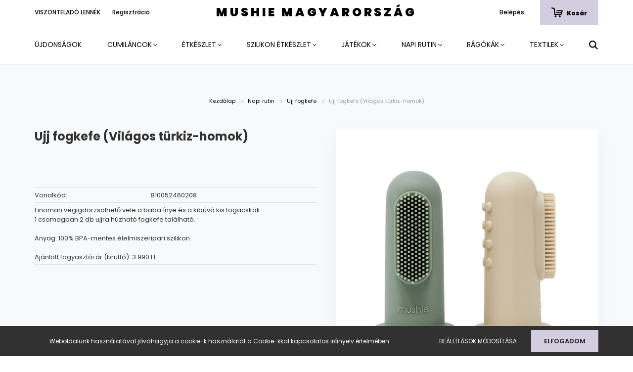

--- FILE ---
content_type: text/html; charset=UTF-8
request_url: https://mushie.hu/ujj-fogkefe-vilagos-turkiz-homok
body_size: 13406
content:
<!DOCTYPE html>
<html lang="hu" dir="ltr">
<head>
    <title>Ujj fogkefe (Világos türkiz-homok)</title>
    <meta charset="utf-8">
    <meta name="keywords" content="Ujj fogkefe (Világos türkiz-homok), Mushie termékek Magyarországon">
    <meta name="description" content="Ujj fogkefe (Világos türkiz-homok) termékünk most 2.667 Ft-os áron elérhető. Vásároljon kényelmesen és biztonságosan webáruházunkból, akár percek alatt!">
    <meta name="robots" content="index, follow">
    <link rel="image_src" href="https://mushie.cdn.shoprenter.hu/custom/mushie/image/data/Toothbrushes/Toothbrush_CambridgeBlue_ShiftingSand.png.webp?lastmod=1720195388.1666180147">
    <meta property="og:title" content="Ujj fogkefe (Világos türkiz-homok)" />
    <meta property="og:type" content="product" />
    <meta property="og:url" content="https://mushie.hu/ujj-fogkefe-vilagos-turkiz-homok" />
    <meta property="og:image" content="https://mushie.cdn.shoprenter.hu/custom/mushie/image/cache/w1719h900q100/Toothbrushes/Toothbrush_CambridgeBlue_ShiftingSand.png.webp?lastmod=1720195388.1666180147" />
    <meta property="og:description" content="Finoman végigdörzsölhető vele a baba ínye és a kibúvó kis fogacskák.1 csomagban 2 db ujjra húzható fogkefe található.Anyag: 100% BPA-mentes élelmiszeripari szilikon.Ajánlott fogyasztói ár (bruttó): 3 990 Ft" />
    <link href="https://mushie.cdn.shoprenter.hu/custom/mushie/image/data/ckeditor/mushie_logo_m.jpg?lastmod=1656693161.1666180147" rel="icon" />
    <link href="https://mushie.cdn.shoprenter.hu/custom/mushie/image/data/ckeditor/mushie_logo_m.jpg?lastmod=1656693161.1666180147" rel="apple-touch-icon" />
    <base href="https://mushie.hu:443" />

    <meta name="viewport" content="width=device-width, initial-scale=1.0, maximum-scale=1.0, user-scalable=0" />
            <link href="https://mushie.hu/ujj-fogkefe-vilagos-turkiz-homok" rel="canonical">
    
            
                <link rel="preconnect" href="https://fonts.googleapis.com">
    <link rel="preconnect" href="https://fonts.gstatic.com" crossorigin>
    <link href="https://fonts.googleapis.com/css2?family=Poppins:ital,wght@0,400;0,500;0,600;0,700;0,800;0,900;1,400;1,500;1,600;1,700;1,800;1,900&display=swap" rel="stylesheet">
            <link rel="stylesheet" href="https://mushie.cdn.shoprenter.hu/web/compiled/css/fancybox2.css?v=1769069094" media="screen">
            <link rel="stylesheet" href="https://mushie.cdn.shoprenter.hu/custom/mushie/catalog/view/theme/amsterdam_global/style/1742311735.1576771974.0.1657191392.css?v=null.1666180147" media="screen">
        <script>
        window.nonProductQuality = 100;
    </script>
    <script src="//ajax.googleapis.com/ajax/libs/jquery/1.10.2/jquery.min.js"></script>
    <script>window.jQuery || document.write('<script src="https://mushie.cdn.shoprenter.hu/catalog/view/javascript/jquery/jquery-1.10.2.min.js?v=1484139539"><\/script>');</script>
    <script type="text/javascript" src="//cdn.jsdelivr.net/npm/slick-carousel@1.8.1/slick/slick.min.js"></script>

                
        
    

    <!--Header JavaScript codes--><script src="https://mushie.cdn.shoprenter.hu/web/compiled/js/base.js?v=1769069092"></script><script src="https://mushie.cdn.shoprenter.hu/web/compiled/js/countdown.js?v=1769069092"></script><script src="https://mushie.cdn.shoprenter.hu/web/compiled/js/fancybox2.js?v=1769069092"></script><script src="https://mushie.cdn.shoprenter.hu/web/compiled/js/before_starter2_head.js?v=1769069092"></script><script src="https://mushie.cdn.shoprenter.hu/web/compiled/js/before_starter2_productpage.js?v=1769069092"></script><script src="https://mushie.cdn.shoprenter.hu/web/compiled/js/nanobar.js?v=1769069092"></script><!--Header jQuery onLoad scripts--><script>window.countdownFormat='%D:%H:%M:%S';var BASEURL='https://mushie.hu';Currency={"symbol_left":"","symbol_right":" Ft","decimal_place":0,"decimal_point":",","thousand_point":".","currency":"HUF","value":1};var ShopRenter=ShopRenter||{};ShopRenter.product={"id":816,"sku":"810052460208","currency":"HUF","unitName":"db","price":2667,"name":"Ujj fogkefe (Vil\u00e1gos t\u00fcrkiz-homok)","brand":"Mushie","currentVariant":[],"parent":{"id":816,"sku":"810052460208","unitName":"db","price":2667,"name":"Ujj fogkefe (Vil\u00e1gos t\u00fcrkiz-homok)"}};$(document).ready(function(){$('.fancybox').fancybox({maxWidth:820,maxHeight:650,afterLoad:function(){wrapCSS=$(this.element).data('fancybox-wrapcss');if(wrapCSS){$('.fancybox-wrap').addClass(wrapCSS);}},helpers:{thumbs:{width:50,height:50}}});$('.fancybox-inline').fancybox({maxWidth:820,maxHeight:650,type:'inline'});});$(window).load(function(){});</script><script src="https://mushie.cdn.shoprenter.hu/web/compiled/js/vue/manifest.bundle.js?v=1769069090"></script><script>var ShopRenter=ShopRenter||{};ShopRenter.onCartUpdate=function(callable){document.addEventListener('cartChanged',callable)};ShopRenter.onItemAdd=function(callable){document.addEventListener('AddToCart',callable)};ShopRenter.onItemDelete=function(callable){document.addEventListener('deleteCart',callable)};ShopRenter.onSearchResultViewed=function(callable){document.addEventListener('AuroraSearchResultViewed',callable)};ShopRenter.onSubscribedForNewsletter=function(callable){document.addEventListener('AuroraSubscribedForNewsletter',callable)};ShopRenter.onCheckoutInitiated=function(callable){document.addEventListener('AuroraCheckoutInitiated',callable)};ShopRenter.onCheckoutShippingInfoAdded=function(callable){document.addEventListener('AuroraCheckoutShippingInfoAdded',callable)};ShopRenter.onCheckoutPaymentInfoAdded=function(callable){document.addEventListener('AuroraCheckoutPaymentInfoAdded',callable)};ShopRenter.onCheckoutOrderConfirmed=function(callable){document.addEventListener('AuroraCheckoutOrderConfirmed',callable)};ShopRenter.onCheckoutOrderPaid=function(callable){document.addEventListener('AuroraOrderPaid',callable)};ShopRenter.onCheckoutOrderPaidUnsuccessful=function(callable){document.addEventListener('AuroraOrderPaidUnsuccessful',callable)};ShopRenter.onProductPageViewed=function(callable){document.addEventListener('AuroraProductPageViewed',callable)};ShopRenter.onMarketingConsentChanged=function(callable){document.addEventListener('AuroraMarketingConsentChanged',callable)};ShopRenter.onCustomerRegistered=function(callable){document.addEventListener('AuroraCustomerRegistered',callable)};ShopRenter.onCustomerLoggedIn=function(callable){document.addEventListener('AuroraCustomerLoggedIn',callable)};ShopRenter.onCustomerUpdated=function(callable){document.addEventListener('AuroraCustomerUpdated',callable)};ShopRenter.onCartPageViewed=function(callable){document.addEventListener('AuroraCartPageViewed',callable)};ShopRenter.customer={"userId":0,"userClientIP":"3.143.173.145","userGroupId":9,"customerGroupTaxMode":"gross","customerGroupPriceMode":"only_gross","email":"","phoneNumber":"","name":{"firstName":"","lastName":""}};ShopRenter.theme={"name":"amsterdam_global","family":"amsterdam","parent":""};ShopRenter.shop={"name":"mushie","locale":"hu","currency":{"code":"HUF","rate":1},"domain":"mushie.myshoprenter.hu"};ShopRenter.page={"route":"product\/product","queryString":"ujj-fogkefe-vilagos-turkiz-homok"};ShopRenter.formSubmit=function(form,callback){callback();};let loadedAsyncScriptCount=0;function asyncScriptLoaded(position){loadedAsyncScriptCount++;if(position==='body'){if(document.querySelectorAll('.async-script-tag').length===loadedAsyncScriptCount){if(/complete|interactive|loaded/.test(document.readyState)){document.dispatchEvent(new CustomEvent('asyncScriptsLoaded',{}));}else{document.addEventListener('DOMContentLoaded',()=>{document.dispatchEvent(new CustomEvent('asyncScriptsLoaded',{}));});}}}}</script><script type="text/javascript"async class="async-script-tag"onload="asyncScriptLoaded('header')"src="https://frontend.embedi.hu/shoprenter/6238d0f434bd823c0bcd2010/platform.js"></script><script type="text/javascript"src="https://mushie.cdn.shoprenter.hu/web/compiled/js/vue/customerEventDispatcher.bundle.js?v=1769069090"></script>                
            
            <script>window.dataLayer=window.dataLayer||[];function gtag(){dataLayer.push(arguments)};var ShopRenter=ShopRenter||{};ShopRenter.config=ShopRenter.config||{};ShopRenter.config.googleConsentModeDefaultValue="denied";</script>                        <script type="text/javascript" src="https://mushie.cdn.shoprenter.hu/web/compiled/js/vue/googleConsentMode.bundle.js?v=1769069090"></script>

            
            
            
            
            
    
</head>
    <body id="body" class="page-body product-page-body amsterdam_global-body header--style-2" role="document">
<script>var bodyComputedStyle=window.getComputedStyle(document.body);ShopRenter.theme.breakpoints={'xs':parseInt(bodyComputedStyle.getPropertyValue('--breakpoint-xs')),'sm':parseInt(bodyComputedStyle.getPropertyValue('--breakpoint-sm')),'md':parseInt(bodyComputedStyle.getPropertyValue('--breakpoint-md')),'lg':parseInt(bodyComputedStyle.getPropertyValue('--breakpoint-lg')),'xl':parseInt(bodyComputedStyle.getPropertyValue('--breakpoint-xl'))}</script>
                    

<!-- cached --><div class="Fixed nanobar bg-dark js-nanobar-first-login">
    <div class="container nanobar-container">
        <div class="row flex-column flex-sm-row">
            <div class="col-12 col-sm-8 nanobar-text-cookies align-self-center">
                Weboldalunk használatával jóváhagyja a cookie-k használatát a Cookie-kkal kapcsolatos irányelv értelmében.
            </div>
            <div class="col-12 col-sm-4 nanobar-buttons mt-3 m-sm-0 text-center text-sm-right">
                <a href="" class="btn btn-link nanobar-settings-button js-nanobar-settings-button">
                    Beállítások módosítása
                </a>
                <a href="" class="btn btn-primary nanobar-btn js-nanobar-close-cookies" data-button-save-text="Beállítások mentése">
                    Elfogadom
                </a>
            </div>
        </div>
        <div class="nanobar-cookies js-nanobar-cookies flex-column flex-sm-row text-left pt-3 mt-3" style="display: none;">
            <div class="form-check pt-2 pb-2 pr-2 mb-0">
                <input class="form-check-input" type="checkbox" name="required_cookies" disabled checked />
                <label class="form-check-label text-white">
                    Szükséges cookie-k
                    <div class="cookies-help-text text-muted">
                        Ezek a cookie-k segítenek abban, hogy a webáruház használható és működőképes legyen.
                    </div>
                </label>
            </div>
            <div class="form-check pt-2 pb-2 pr-2 mb-0">
                <input class="form-check-input js-nanobar-marketing-cookies" type="checkbox" name="marketing_cookies"
                         checked />
                <label class="form-check-label">
                    Marketing cookie-k
                    <div class="cookies-help-text text-muted">
                        Ezeket a cookie-k segítenek abban, hogy az Ön érdeklődési körének megfelelő reklámokat és termékeket jelenítsük meg a webáruházban.
                    </div>
                </label>
            </div>
        </div>
    </div>
</div>

<script>
    (function ($) {
        $(document).ready(function () {
            new AuroraNanobar.FirstLogNanobarCheckbox(jQuery('.js-nanobar-first-login'), 'bottom');
        });
    })(jQuery);
</script>
<!-- /cached -->
<!-- cached --><div class="Fixed nanobar bg-dark js-nanobar-free-shipping">
    <div class="container nanobar-container">
        <button type="button" class="close js-nanobar-close" aria-label="Close">
            <span aria-hidden="true">&times;</span>
        </button>
        <div class="nanobar-text px-3"></div>
    </div>
</div>

<script>$(document).ready(function(){document.nanobarInstance=new AuroraNanobar.FreeShippingNanobar($('.js-nanobar-free-shipping'),'bottom','0','','1');});</script><!-- /cached -->
                <!-- page-wrap -->

                <div class="page-wrap">
                            
    <header class="d-none d-lg-block">
                    <nav class="navbar header-navbar p-0">
                <div class="container">
                    <div class="row no-gutters w-100">
                        <div class="col-lg-5">
                            <div class="d-flex align-items-center h-100">
                                <!-- cached -->
    <ul class="nav headermenu-list">
                    <li class="nav-item header-font-color">
                <a class="nav-link" href="https://mushie.hu/customer/register"
                    target="_self"
                                        title="VISZONTELADÓ LENNÉK"
                >
                    VISZONTELADÓ LENNÉK
                </a>
                            </li>
                    <li class="nav-item header-font-color">
                <a class="nav-link" href="https://mushie.hu/customer/login"
                    target="_self"
                                        title="Regisztráció"
                >
                    Regisztráció
                </a>
                            </li>
            </ul>
    <!-- /cached -->
                            </div>
                        </div>
                        <div class="col-lg-2">
                            <div class="d-flex-center h-100 p-1">
                                <!-- cached -->
    <a class="navbar-brand mr-auto ml-auto" href="/">Mushie Magyarország</a>
<!-- /cached -->
                            </div>
                        </div>
                        <div class="col-lg-5">
                            <div class="d-flex justify-content-end align-items-center h-100">
                                
                                <!-- cached -->
    <ul class="nav login-list">
                    <li class="nav-item header-font-color">
                <a class="nav-link" href="index.php?route=account/login" title="Belépés">
                    Belépés
                </a>
            </li>
            </ul>
<!-- /cached -->
                                <div id="js-cart">
                                    <hx:include src="/_fragment?_path=_format%3Dhtml%26_locale%3Den%26_controller%3Dmodule%252Fcart&amp;_hash=SKoYIVqTJhMr7HcR0cMRqPBGrx3aCUl6tZ5CtrsUMMg%3D"></hx:include>
                                </div>
                            </div>
                        </div>
                    </div>
                </div>
            </nav>
            <div class="header-bottom sticky-head">
                <div class="container">
                    <nav class="navbar header-category-navbar">
                        


                    
            <div id="module_category_wrapper" class="module-category-wrapper">
    
    <div id="category" class="module content-module header-position hide-top category-module" >
                                    <div class="module-body">
                        <div id="category-nav">
            


<ul class="nav nav-fill category category-menu sf-menu sf-horizontal cached">
    <li id="cat_223" class="nav-item item category-list module-list even">
    <a href="https://mushie.hu/ujdonsagok" class="nav-link">
        Újdonságok
    </a>
    </li><li id="cat_196" class="nav-item item category-list module-list parent odd">
    <a href="https://mushie.hu/cumilancok" class="nav-link">
        Cumiláncok
    </a>
            <ul class="nav flex-column children"><li id="cat_198" class="nav-item item category-list module-list even">
    <a href="https://mushie.hu/cumilancok/halo-cumilancok-198" class="nav-link">
        HALO cumiláncok
    </a>
    </li><li id="cat_200" class="nav-item item category-list module-list odd">
    <a href="https://mushie.hu/cumilancok/luna-cumilancok" class="nav-link">
        LUNA cumiláncok
    </a>
    </li><li id="cat_208" class="nav-item item category-list module-list even">
    <a href="https://mushie.hu/cumilancok/mushie-eva-cumilanc" class="nav-link">
        EVA cumiláncok
    </a>
    </li></ul>
    </li><li id="cat_164" class="nav-item item category-list module-list parent even">
    <a href="https://mushie.hu/etkeszlet" class="nav-link">
        Étkészlet
    </a>
            <ul class="nav flex-column children"><li id="cat_226" class="nav-item item category-list module-list even">
    <a href="https://mushie.hu/etkeszlet/belebujos-eloke" class="nav-link">
        Belebújós előke
    </a>
    </li><li id="cat_216" class="nav-item item category-list module-list odd">
    <a href="https://mushie.hu/etkeszlet/mushie-tanulopohar" class="nav-link">
        Tanulópohár
    </a>
    </li><li id="cat_213" class="nav-item item category-list module-list even">
    <a href="https://mushie.hu/etkeszlet/mushie-uzsonnas-doboz" class="nav-link">
        Uzsonnás doboz
    </a>
    </li><li id="cat_165" class="nav-item item category-list module-list odd">
    <a href="https://mushie.hu/etkeszlet/lapostanyer" class="nav-link">
        Lapostányér
    </a>
    </li><li id="cat_166" class="nav-item item category-list module-list even">
    <a href="https://mushie.hu/etkeszlet/melytanyer" class="nav-link">
        Mélytányér
    </a>
    </li><li id="cat_167" class="nav-item item category-list module-list odd">
    <a href="https://mushie.hu/etkeszlet/pohar" class="nav-link">
        Pohár
    </a>
    </li><li id="cat_168" class="nav-item item category-list module-list even">
    <a href="https://mushie.hu/etkeszlet/kanal-villa-szett" class="nav-link">
        Kanál-villa szett
    </a>
    </li></ul>
    </li><li id="cat_157" class="nav-item item category-list module-list parent odd">
    <a href="https://mushie.hu/szilikon-etkeszlet" class="nav-link">
        Szilikon étkészlet
    </a>
            <ul class="nav flex-column children"><li id="cat_217" class="nav-item item category-list module-list even">
    <a href="https://mushie.hu/szilikon-etkeszlet/mushie-sziikon-etetocumi" class="nav-link">
        Etetőcumi
    </a>
    </li><li id="cat_170" class="nav-item item category-list module-list odd">
    <a href="https://mushie.hu/szilikon-etkeszlet/kanal-szettek" class="nav-link">
        Kanál szettek
    </a>
    </li><li id="cat_158" class="nav-item item category-list module-list even">
    <a href="https://mushie.hu/szilikon-etkeszlet/szilikon-eloke" class="nav-link">
        Szilikon előke
    </a>
    </li><li id="cat_169" class="nav-item item category-list module-list odd">
    <a href="https://mushie.hu/szilikon-etkeszlet/szilikon-tanyeralatet" class="nav-link">
        Tányéralátét
    </a>
    </li><li id="cat_201" class="nav-item item category-list module-list even">
    <a href="https://mushie.hu/szilikon-etkeszlet/szilikon-itatopohar" class="nav-link">
        Itatópohár
    </a>
    </li><li id="cat_210" class="nav-item item category-list module-list odd">
    <a href="https://mushie.hu/szilikon-etkeszlet/szilikon-szivoszalas-itatopohar" class="nav-link">
        Szívószálas itatópohár
    </a>
    </li><li id="cat_171" class="nav-item item category-list module-list even">
    <a href="https://mushie.hu/szilikon-etkeszlet/szilikon-nasitarto" class="nav-link">
        Nasitartó
    </a>
    </li><li id="cat_172" class="nav-item item category-list module-list odd">
    <a href="https://mushie.hu/szilikon-etkeszlet/szilikon-melytanyer" class="nav-link">
        Szilikon mélytányér
    </a>
    </li><li id="cat_173" class="nav-item item category-list module-list even">
    <a href="https://mushie.hu/szilikon-etkeszlet/szilikon-lapostanyer" class="nav-link">
        Szilikon lapostányér
    </a>
    </li></ul>
    </li><li id="cat_174" class="nav-item item category-list module-list parent even">
    <a href="https://mushie.hu/jatekok" class="nav-link">
        Játékok
    </a>
            <ul class="nav flex-column children"><li id="cat_211" class="nav-item item category-list module-list even">
    <a href="https://mushie.hu/jatekok/formabedobo-kocka-jatek" class="nav-link">
        Formabedobó kocka
    </a>
    </li><li id="cat_220" class="nav-item item category-list module-list odd">
    <a href="https://mushie.hu/jatekok/furdojatekok" class="nav-link">
        Fürdőjátékok
    </a>
    </li><li id="cat_175" class="nav-item item category-list module-list even">
    <a href="https://mushie.hu/jatekok/epito-poharak" class="nav-link">
        Építő poharak
    </a>
    </li><li id="cat_176" class="nav-item item category-list module-list odd">
    <a href="https://mushie.hu/jatekok/csillag-toronyepito" class="nav-link">
        Csillag toronyépítő
    </a>
    </li><li id="cat_177" class="nav-item item category-list module-list even">
    <a href="https://mushie.hu/jatekok/gyuru-piramis" class="nav-link">
        Gyűrű piramis
    </a>
    </li><li id="cat_178" class="nav-item item category-list module-list odd">
    <a href="https://mushie.hu/jatekok/szivarvany-epito" class="nav-link">
        Szivárvány építő
    </a>
    </li><li id="cat_180" class="nav-item item category-list module-list even">
    <a href="https://mushie.hu/jatekok/pukkasztos-jatekok" class="nav-link">
        Pukkasztós játékok
    </a>
    </li><li id="cat_218" class="nav-item item category-list module-list odd">
    <a href="https://mushie.hu/jatekok/matricazo-szettek" class="nav-link">
        Matricázó szettek
    </a>
    </li><li id="cat_234" class="nav-item item category-list module-list even">
    <a href="https://mushie.hu/jatekok/tapadokorongos-jatekok" class="nav-link">
        Tapadókorongos játékok
    </a>
    </li><li id="cat_181" class="nav-item item category-list module-list odd">
    <a href="https://mushie.hu/jatekok/merfoldko-kartyak" class="nav-link">
        Mérföldkő kártyák
    </a>
    </li></ul>
    </li><li id="cat_159" class="nav-item item category-list module-list parent odd">
    <a href="https://mushie.hu/napi-rutin" class="nav-link">
        Napi rutin
    </a>
            <ul class="nav flex-column children"><li id="cat_160" class="nav-item item category-list module-list even">
    <a href="https://mushie.hu/napi-rutin/borapolas" class="nav-link">
        Bőrápolás
    </a>
    </li><li id="cat_161" class="nav-item item category-list module-list odd">
    <a href="https://mushie.hu/napi-rutin/cumitarto" class="nav-link">
        Cumitartó
    </a>
    </li><li id="cat_236" class="nav-item item category-list module-list even">
    <a href="https://mushie.hu/napi-rutin/koszmo-kefe" class="nav-link">
        Koszmó kefe
    </a>
    </li><li id="cat_162" class="nav-item item category-list module-list odd">
    <a href="https://mushie.hu/napi-rutin/ujj-fogkefe" class="nav-link">
        Ujj fogkefe
    </a>
    </li><li id="cat_163" class="nav-item item category-list module-list even">
    <a href="https://mushie.hu/napi-rutin/tanulo-fogkefe" class="nav-link">
        Tanuló fogkefe
    </a>
    </li></ul>
    </li><li id="cat_182" class="nav-item item category-list module-list parent even">
    <a href="https://mushie.hu/ragokak" class="nav-link">
        Rágókák
    </a>
            <ul class="nav flex-column children"><li id="cat_229" class="nav-item item category-list module-list even">
    <a href="https://mushie.hu/ragokak/csorgo-ragokak" class="nav-link">
        Csörgő rágókák
    </a>
    </li><li id="cat_219" class="nav-item item category-list module-list odd">
    <a href="https://mushie.hu/ragokak/kezre-huzhato-ragokak" class="nav-link">
        Kézre húzható rágókák
    </a>
    </li><li id="cat_183" class="nav-item item category-list module-list even">
    <a href="https://mushie.hu/ragokak/klasszikus-ragokak" class="nav-link">
        Klasszikus rágókák
    </a>
    </li><li id="cat_184" class="nav-item item category-list module-list odd">
    <a href="https://mushie.hu/ragokak/karkoto-ragokak" class="nav-link">
        Karkötő rágókák
    </a>
    </li></ul>
    </li><li id="cat_185" class="nav-item item category-list module-list parent odd">
    <a href="https://mushie.hu/mushie-textilek" class="nav-link">
        Textilek
    </a>
            <ul class="nav flex-column children"><li id="cat_203" class="nav-item item category-list module-list even">
    <a href="https://mushie.hu/mushie-textilek/hordozokendo" class="nav-link">
        Hordozókendő
    </a>
    </li><li id="cat_231" class="nav-item item category-list module-list odd">
    <a href="https://mushie.hu/mushie-textilek/nyalkendo" class="nav-link">
        Nyálkendő
    </a>
    </li><li id="cat_186" class="nav-item item category-list module-list even">
    <a href="https://mushie.hu/mushie-textilek/kotott-takaro" class="nav-link">
        Kötött takaró
    </a>
    </li><li id="cat_187" class="nav-item item category-list module-list odd">
    <a href="https://mushie.hu/mushie-textilek/zaszlofuzer" class="nav-link">
        Zászlófüzér
    </a>
    </li><li id="cat_188" class="nav-item item category-list module-list even">
    <a href="https://mushie.hu/mushie-textilek/szundikendo" class="nav-link">
        Szundikendő
    </a>
    </li><li id="cat_189" class="nav-item item category-list module-list odd">
    <a href="https://mushie.hu/mushie-textilek/muszlin-polya" class="nav-link">
        Pólya
    </a>
    </li><li id="cat_193" class="nav-item item category-list module-list odd">
    <a href="https://mushie.hu/mushie-textilek/zsebes-tarolo" class="nav-link">
        Zsebes tároló
    </a>
    </li><li id="cat_194" class="nav-item item category-list module-list even">
    <a href="https://mushie.hu/mushie-textilek/textilpelenka-3-db" class="nav-link">
        Textilpelenka (3 db)
    </a>
    </li></ul>
    </li>
</ul>

<script>$(function(){$("ul.category").superfish({animation:{opacity:'show'},popUpSelector:"ul.category,ul.children,.js-subtree-dropdown",delay:100,speed:'fast',hoverClass:'js-sf-hover'});});</script>        </div>
            </div>
                                </div>
    
            </div>
    
                                                    
<div class="dropdown search-module">
    <input
        class="disableAutocomplete search-module-input"
        type="text"
        placeholder="keresés..."
        value=""
        id="filter_keyword" 
    />
    <button class="btn btn-link search-module-button">
        <svg width="18" height="18" viewBox="0 0 18 18" fill="none" xmlns="https://www.w3.org/2000/svg">
    <path d="M13.2094 11.6185C14.0951 10.4089 14.6249 8.92316 14.6249 7.31249C14.6249 3.28052 11.3444 0 7.31245 0C3.28048 0 0 3.28052 0 7.31249C0 11.3445 3.28052 14.625 7.31249 14.625C8.92316 14.625 10.409 14.0951 11.6186 13.2093L16.4092 17.9999L18 16.4091C18 16.4091 13.2094 11.6185 13.2094 11.6185ZM7.31249 12.375C4.52086 12.375 2.25001 10.1041 2.25001 7.31249C2.25001 4.52086 4.52086 2.25001 7.31249 2.25001C10.1041 2.25001 12.375 4.52086 12.375 7.31249C12.375 10.1041 10.1041 12.375 7.31249 12.375Z" fill="currentColor"/>
</svg>

    </button>

    <input type="hidden" id="filter_description" value="0"/>
    <input type="hidden" id="search_shopname" value="mushie"/>
    <div id="results" class="dropdown-menu search-results"></div>
</div>

<script type="text/javascript">$(document).ready(function(){var headerBottom=document.querySelector('.header-bottom');var searchInput=document.querySelector('.search-module-input');document.querySelector('.search-module-button').addEventListener('click',function(){if(headerBottom.classList.contains('active')){if(searchInput.value===''){headerBottom.classList.remove('active');}else{moduleSearch();}}else{searchInput.focus();headerBottom.classList.add('active');}});searchInput.addEventListener('keyup',function(event){if(event.keyCode===13){moduleSearch();}});searchInput.addEventListener('keyup',function(event){if(event.keyCode===27){headerBottom.classList.remove('active');}});});</script>


                                            </nav>
                </div>
            </div>
            </header>

    
            
            <main>
                            <section class="product-pathway-container">
        <div class="container">
                    <nav aria-label="breadcrumb">
        <ol class="breadcrumb" itemscope itemtype="https://schema.org/BreadcrumbList">
                            <li class="breadcrumb-item"  itemprop="itemListElement" itemscope itemtype="https://schema.org/ListItem">
                                            <a itemprop="item" href="https://mushie.hu">
                            <span itemprop="name">Kezdőlap</span>
                        </a>
                        <svg xmlns="https://www.w3.org/2000/svg" class="icon-arrow icon-arrow-right" viewBox="0 0 34 34" width="6" height="6">
<path fill="currentColor" d="M24.6 34.1c-0.5 0-1-0.2-1.4-0.6L8.1 18.4c-0.8-0.8-0.8-2 0-2.8L23.2 0.6c0.8-0.8 2-0.8 2.8 0s0.8 2 0 2.8l-13.7 13.7 13.7 13.7c0.8 0.8 0.8 2 0 2.8C25.6 33.9 25.1 34.1 24.6 34.1z"/>
</svg>                    
                    <meta itemprop="position" content="1" />
                </li>
                            <li class="breadcrumb-item"  itemprop="itemListElement" itemscope itemtype="https://schema.org/ListItem">
                                            <a itemprop="item" href="https://mushie.hu/napi-rutin">
                            <span itemprop="name">Napi rutin</span>
                        </a>
                        <svg xmlns="https://www.w3.org/2000/svg" class="icon-arrow icon-arrow-right" viewBox="0 0 34 34" width="6" height="6">
<path fill="currentColor" d="M24.6 34.1c-0.5 0-1-0.2-1.4-0.6L8.1 18.4c-0.8-0.8-0.8-2 0-2.8L23.2 0.6c0.8-0.8 2-0.8 2.8 0s0.8 2 0 2.8l-13.7 13.7 13.7 13.7c0.8 0.8 0.8 2 0 2.8C25.6 33.9 25.1 34.1 24.6 34.1z"/>
</svg>                    
                    <meta itemprop="position" content="2" />
                </li>
                            <li class="breadcrumb-item"  itemprop="itemListElement" itemscope itemtype="https://schema.org/ListItem">
                                            <a itemprop="item" href="https://mushie.hu/napi-rutin/ujj-fogkefe">
                            <span itemprop="name">Ujj fogkefe</span>
                        </a>
                        <svg xmlns="https://www.w3.org/2000/svg" class="icon-arrow icon-arrow-right" viewBox="0 0 34 34" width="6" height="6">
<path fill="currentColor" d="M24.6 34.1c-0.5 0-1-0.2-1.4-0.6L8.1 18.4c-0.8-0.8-0.8-2 0-2.8L23.2 0.6c0.8-0.8 2-0.8 2.8 0s0.8 2 0 2.8l-13.7 13.7 13.7 13.7c0.8 0.8 0.8 2 0 2.8C25.6 33.9 25.1 34.1 24.6 34.1z"/>
</svg>                    
                    <meta itemprop="position" content="3" />
                </li>
                            <li class="breadcrumb-item active" aria-current="page" itemprop="itemListElement" itemscope itemtype="https://schema.org/ListItem">
                                            <span itemprop="name">Ujj fogkefe (Világos türkiz-homok)</span>
                    
                    <meta itemprop="position" content="4" />
                </li>
                    </ol>
    </nav>


        </div>
    </section>
    <section class="product-page-section one-column-content">
        <div class="flypage" itemscope itemtype="//schema.org/Product">
                            <div class="page-body">
                        <section class="product-page-top">
            <form action="https://mushie.hu/index.php?route=checkout/cart" method="post" enctype="multipart/form-data" id="product">
                                <div class="container">
                    <div class="row">
                        <div class="col-12 col-md-6 product-page-left">
                            <h1 class="page-head-title product-page-head-title">
                                <span class="product-page-product-name" itemprop="name">Ujj fogkefe (Világos türkiz-homok)</span>
                                                            </h1>
                                                        <div class="product-cart-box">
                                
                                
                                
                                                                <div class="product-addtocart">
    <div class="product-addtocart-wrapper">
        <svg class="svg-icon svg-cart-icon" width="23" height="20" viewBox="0 0 23 20" fill="none" xmlns="https://www.w3.org/2000/svg">
    <path d="M8.54462 16.1795C7.48943 16.1795 6.63395 17.0346 6.63395 18.0893C6.63395 19.1449 7.48943 20 8.54462 20C9.5994 20 10.4549 19.1449 10.4549 18.0893C10.4549 17.0346 9.5994 16.1795 8.54462 16.1795Z" fill="currentColor"/>
    <path d="M16.8826 16.1795C15.827 16.1795 14.9719 17.0346 14.9719 18.0893C14.9719 19.1449 15.827 20 16.8826 20C17.9374 20 18.7933 19.1449 18.7933 18.0893C18.7933 17.0346 17.9374 16.1795 16.8826 16.1795Z" fill="currentColor"/>
    <path d="M21.6818 5.70735L11.0989 5.70647C10.5697 5.70647 10.1408 6.13543 10.1408 6.6646C10.1408 7.19376 10.5697 7.62273 11.0989 7.62273L20.4621 7.62226L19.8681 9.6324L10.3485 9.63443C9.85765 9.63443 9.45967 10.0324 9.45967 10.5233C9.45967 11.0142 9.85765 11.4122 10.3485 11.4122L19.3419 11.4157L18.7835 13.2957H8.05545L7.34366 7.62143L6.66401 2.09351C6.60869 1.6561 6.29156 1.29695 5.86431 1.18798L1.33917 0.0336038C0.76466 -0.113048 0.180132 0.233957 0.0335732 0.808465C-0.112986 1.38297 0.233926 1.96755 0.808434 2.11406L4.62557 3.08784L6.11204 14.2433C6.11204 14.2433 6.1626 15.5446 7.34445 15.5446H19.2026C20.1962 15.5446 20.3883 14.5086 20.3883 14.5086L22.7384 7.52881C22.7384 7.52788 23.4352 5.70735 21.6818 5.70735Z" fill="currentColor"/>
</svg>

        
        <div>
            <input type="hidden" name="product_id" value="816"/>
            <input type="hidden" name="product_collaterals" value=""/>
            <input type="hidden" name="product_addons" value=""/>
            <input type="hidden" name="redirect" value="https://mushie.hu/index.php?route=product/product&amp;product_id=816"/>
                    </div>
    </div>
    <div class="text-minimum-wrapper small text-muted">
                    </div>
</div>
<script>
    if ($('.notify-request').length) {
        $('#body').on('keyup keypress', '.quantity_to_cart.quantity-to-cart', function (e) {
            if (e.which === 13) {
                return false;
            }
        });
    }

    $(function () {
        var $productAddtocartWrapper = $('.product-page-left');
        $productAddtocartWrapper.find('.button-add-to-cart').prepend($productAddtocartWrapper.find('.svg-cart-icon'));
        $(window).on('beforeunload', function () {
            $('a.button-add-to-cart:not(.disabled)').removeAttr('href').addClass('disabled button-disabled');
        });
    });
</script>
    <script>
        (function () {
            var clicked = false;
            var loadingClass = 'cart-loading';

            $('#add_to_cart').click(function clickFixed(event) {
                if (clicked === true) {
                    return false;
                }

                if (window.AjaxCart === undefined) {
                    var $this = $(this);
                    clicked = true;
                    $this.addClass(loadingClass);
                    event.preventDefault();

                    $(document).on('cart#listener-ready', function () {
                        clicked = false;
                        event.target.click();
                        $this.removeClass(loadingClass);
                    });
                }
            });
        })();
    </script>

                                                            </div>
                                <div class="position-1-wrapper">
        <table class="product-parameters table">
                            
                            <tr class="product-parameter-row product-gtin-param-row">
    <td class="param-label product-gtin-param">Vonalkód:</td>
    <td class="param-value product-gtin-param"><span itemprop="gtin">810052460208</span></td>
</tr>

                            
                                <tr class="product-parameter-row product-short-description-row">
        <td colspan="2" class="param-value product-short-description">
            Finoman végigdörzsölhető vele a baba ínye és a kibúvó kis fogacskák.<br />
1 csomagban 2 db ujjra húzható fogkefe található.<br />
<br />
Anyag: 100% BPA-mentes élelmiszeripari szilikon.<br />
<br />
Ajánlott fogyasztói ár (bruttó): 3 990 Ft
        </td>
    </tr>

                    </table>
    </div>


                        </div>
                        <div class="col-12 col-md-6 order-first order-md-last product-page-right">
                            <div class="product-image-box">
                                <div class="product-page-image position-relative">
                                        

<div class="product_badges vertical-orientation">
    </div>


    <div id="product-image-container">
    <div class="product-image-main">
                <a href="https://mushie.cdn.shoprenter.hu/custom/mushie/image/cache/w900h900wt1q100/Toothbrushes/Toothbrush_CambridgeBlue_ShiftingSand.png.webp?lastmod=1720195388.1666180147"
           title="Kép 1/1 - Ujj fogkefe (Világos türkiz-homok)"
           class="product-image-link fancybox-product" id="product-image-link"
           data-fancybox-group="gallery"
            >
            <img class="product-image img-fluid" itemprop="image" src="https://mushie.cdn.shoprenter.hu/custom/mushie/image/cache/w570h570wt1q100/Toothbrushes/Toothbrush_CambridgeBlue_ShiftingSand.png.webp?lastmod=1720195388.1666180147" data-index="0" title="Ujj fogkefe (Világos türkiz-homok)" alt="Ujj fogkefe (Világos türkiz-homok)" id="image"/>
        </a>
    </div>

                </div>

<script>$(document).ready(function(){var $productImageLink=$('#product-image-link');var $productImage=$('#image');var $productImageVideo=$('#product-image-video');var $productSecondaryImage=$('.product-secondary-image');var imageTitle=$productImageLink.attr('title');$productSecondaryImage.on('click',function(){$productImage.attr('src',$(this).data('secondary_src'));$productImage.attr('data-index',$(this).data('index'));$productImageLink.attr('href',$(this).data('popup'));$productSecondaryImage.removeClass('thumb-active');$(this).addClass('thumb-active');if($productImageVideo.length){if($(this).data('video_image')){$productImage.hide();$productImageVideo.show();}else{$productImageVideo.hide();$productImage.show();}}});$productImageLink.on('click',function(){$(this).attr("title",imageTitle);$.fancybox.open([{"href":"https:\/\/mushie.cdn.shoprenter.hu\/custom\/mushie\/image\/cache\/w900h900wt1q100\/Toothbrushes\/Toothbrush_CambridgeBlue_ShiftingSand.png.webp?lastmod=1720195388.1666180147","title":"K\u00e9p 1\/1 - Ujj fogkefe (Vil\u00e1gos t\u00fcrkiz-homok)"}],{index:$productImageLink.find('img').attr('data-index'),maxWidth:900,maxHeight:900,live:false,helpers:{thumbs:{width:50,height:50}},tpl:{next:'<a title="Következő" class="fancybox-nav fancybox-next"><span></span></a>',prev:'<a title="Előző" class="fancybox-nav fancybox-prev"><span></span></a>'}});return false;});});</script>

                                </div>
                                                                    <div class="position-5-wrapper">
                    
            </div>

                            </div>
                                                            <div class="tags-wrapper">
                                    <div class="tags d-flex flex-wrap">
                                        <div class="tags-title mr-1">Termék címkék:</div>
                                                                                <a href="https://mushie.hu/index.php?route=product/list&keyword=fogkefe"> fogkefe </a>                                                                            </div>
                                </div>
                                                    </div>
                    </div>
                </div>
            </form>
    </section>
    <section class="product-page-middle-1">
        <div class="container">
            <div class="row">
                <div class="col-12 column-content one-column-content product-one-column-content">
                    
                    
                </div>
            </div>
        </div>
    </section>
    <section class="product-page-middle-2">
        <div class="container">
            <div class="row product-positions-tabs">
                <div class="col-12">
                                <div class="position-3-wrapper">
            <div class="position-3-container">
                <ul class="nav nav-tabs product-page-nav-tabs" id="flypage-nav" role="tablist">
                                                                        <li class="nav-item">
                               <a class="nav-link js-scrollto-productdescription disable-anchorfix accordion-toggle active" id="productdescription-tab" data-toggle="tab" href="#tab-productdescription" role="tab" title="Leírás és Paraméterek" data-tab="#tab_productdescription">
                                   <span>
                                       Leírás és Paraméterek
                                   </span>
                               </a>
                            </li>
                                                            </ul>
                <div class="tab-content product-page-tab-content">
                                                                        <div class="tab-pane fade show active" id="tab-productdescription" role="tabpanel" aria-labelledby="productdescription-tab" data-tab="#tab_productdescription">
                                


                    
        <div id="productdescription-wrapper" class="module-productdescription-wrapper">

    <div id="productdescription" class="module home-position product-position productdescription" >
            <div class="module-head">
        <h3 class="module-head-title">Leírás és Paraméterek</h3>
    </div>
        <div class="module-body">
                                    <span class="product-desc" itemprop="description"><p>Finoman végigdörzsölhető vele a baba ínye és a kibúvó kis fogacskák. A fogkefe hátoldalán levő domború mintázat  segít megnyugtatni a kibújó fogacskák miatt sajgó ínyt.<br />
Az ujjra húzható fogkefe hozzájárul a megfelelő szájhigiéniai szokások kialakításához.<br />
1 csomagban 2 db ujjra húzható fogkefe található.<br />
<br />
Anyag: 100% BPA-mentes élelmiszeripari szilikon.<br />
Méret: kb. 5 × 2,7 × 2,7 cm<br />
Tisztítás: langyos vízzel, kézzel mosható.<br />
Készítés helye: Kína
</p></span>
        
                    </div>
                                </div>
    
            </div>
    
                            </div>
                                                            </div>
            </div>
        </div>
    
    
                </div>
            </div>
        </div>
    </section>
    <section class="product-page-middle-3">
        <div class="container">
            <div class="row">
                <div class="col-12">
                    
                </div>
            </div>
        </div>
    </section>
        <script>$(document).ready(function(){initTouchSpin();});</script>                </div>
                    </div>
    </section>
            </main>

                                        <section class="footer-top-position py-4">
            <div class="container">
                    <hx:include src="/_fragment?_path=_format%3Dhtml%26_locale%3Den%26_controller%3Dmodule%252Flastseen&amp;_hash=%2F1xzcNPRG8fk8YGxdy%2BZaQnT7Z3UdKJSsuOv7mxAwX4%3D"></hx:include>

            </div>
        </section>
        <footer class="d-print-none">
        <div class="container">
            <section class="row flex-column flex-md-row footer-rows">
                <div class="col col-md-6 col-xl-3 footer-col-1-position">
                        
    <div id="section-contact" class="section-wrapper ">
    
    <div class="module content-module section-module section-contact shoprenter-section">
            <div class="module-head section-module-head">
            <div class="module-head-title section-module-head-title">Elérhetőség</div>
        </div>
        <div class="module-body section-module-body">
        <div class="contact-wrapper-box">
                            <p class="footer-contact-line footer-contact-address">
                    <i class="mr-2">
                        <svg width="15" height="21" viewBox="0 0 15 21" fill="none" xmlns="https://www.w3.org/2000/svg">
    <path d="M7.03125 0.308594C3.15422 0.308594 0 3.53597 0 7.50292C0 8.84323 0.362852 10.1512 1.04957 11.286L6.63102 20.489C6.73793 20.6653 6.92629 20.7725 7.12887 20.7725C7.13043 20.7725 7.13195 20.7725 7.13352 20.7725C7.33785 20.7708 7.5266 20.6604 7.63156 20.481L13.0707 11.1888C13.7196 10.078 14.0625 8.80346 14.0625 7.50292C14.0625 3.53597 10.9083 0.308594 7.03125 0.308594ZM12.0651 10.5732L7.12 19.0213L2.04559 10.6543C1.47398 9.70974 1.16406 8.62004 1.16406 7.50292C1.16406 4.19713 3.80039 1.49965 7.03125 1.49965C10.2621 1.49965 12.8945 4.19713 12.8945 7.50292C12.8945 8.58691 12.605 9.64875 12.0651 10.5732Z" fill="currentColor"/>
    <path d="M7.03125 3.90576C5.09273 3.90576 3.51562 5.51945 3.51562 7.50292C3.51562 9.47373 5.06707 11.1001 7.03125 11.1001C9.01965 11.1001 10.5469 9.45207 10.5469 7.50292C10.5469 5.51945 8.96977 3.90576 7.03125 3.90576ZM7.03125 9.90903C5.73215 9.90903 4.67969 8.82856 4.67969 7.50292C4.67969 6.1806 5.73891 5.09682 7.03125 5.09682C8.32359 5.09682 9.37891 6.1806 9.37891 7.50292C9.37891 8.80921 8.35094 9.90903 7.03125 9.90903Z" fill="currentColor"/>
</svg>
                    </i>
                    6753 Szeged
                </p>
                                        <p class="footer-contact-line footer-contact-phone">
                    <i class="mr-2">
                        <svg width="20" height="20" viewBox="0 0 20 20" fill="none" xmlns="https://www.w3.org/2000/svg">
    <path d="M19.485 14.7513L16.9987 12.265C16.3133 11.5796 15.1979 11.5796 14.5124 12.265L13.3823 13.3951C12.863 13.9144 12.018 13.9143 11.4989 13.3953L6.60049 8.4927C6.07998 7.97219 6.0799 7.12973 6.60049 6.60915C6.78252 6.42711 7.30521 5.90442 7.73061 5.47903C8.41307 4.79661 8.4226 3.68469 7.72994 2.99211L5.24432 0.514297C4.55885 -0.171133 3.44349 -0.171133 2.75986 0.512501C2.2483 1.01961 2.0833 1.1832 1.85392 1.41059C-0.617954 3.88243 -0.617955 7.90442 1.8538 10.3762L9.61522 18.1417C12.0929 20.6194 16.103 20.6195 18.5809 18.1417L19.485 17.2376C20.1705 16.5521 20.1705 15.4368 19.485 14.7513ZM3.58681 1.34305C3.81529 1.11457 4.18701 1.11453 4.41623 1.34367L6.90186 3.82149C7.13088 4.05051 7.13088 4.42118 6.90186 4.65024L6.48744 5.06461L3.17455 1.75172L3.58681 1.34305ZM10.4441 17.313L2.68267 9.54747C0.770249 7.63504 0.665132 4.63211 2.35939 2.5941L5.66267 5.89739C4.79471 6.88133 4.83088 8.38067 5.77154 9.32134L10.67 14.2239C11.6096 15.1636 13.1089 15.2021 14.094 14.3329L17.3974 17.6363C15.3659 19.3276 12.3697 19.2386 10.4441 17.313ZM18.6563 16.4088L18.2419 16.8232L14.9269 13.5081L15.3412 13.0938C15.5697 12.8653 15.9415 12.8652 16.17 13.0938L18.6563 15.5801C18.8848 15.8086 18.8848 16.1804 18.6563 16.4088Z" fill="currentColor"/>
</svg>

                    </i>
                    +36 30 129 90 70 
                </p>
                                        <p class="footer-contact-line footer-contact-mail">
                    <i class="mr-2">
                        <svg width="20" height="20" viewBox="0 0 20 20" fill="none" xmlns="https://www.w3.org/2000/svg">
    <path d="M9.96094 0C4.45547 0 0 4.45508 0 9.96094C0 15.4256 4.41504 20 9.96094 20C15.4548 20 20 15.4721 20 9.96094C20 4.40898 15.4196 0 9.96094 0ZM9.96094 18.8359C5.11465 18.8359 1.16406 14.8503 1.16406 9.96094C1.16406 5.11465 5.11465 1.16406 9.96094 1.16406C14.8503 1.16406 18.8359 5.11465 18.8359 9.96094C18.8359 14.8503 14.8503 18.8359 9.96094 18.8359Z" fill="currentColor"/>
    <path d="M9.96094 3.51562C6.40699 3.51562 3.51562 6.40699 3.51562 9.96094C3.51562 13.5282 6.40105 16.4844 9.96094 16.4844C11.4013 16.4844 12.8584 16.0003 13.9586 15.1562C14.2153 14.9592 14.2638 14.5914 14.0668 14.3346C13.8698 14.0779 13.5019 14.0295 13.2452 14.2264C12.3456 14.9166 11.1486 15.3203 9.96094 15.3203C7.05316 15.3203 4.6875 12.9118 4.6875 9.96094C4.6875 7.05316 7.05316 4.67969 9.96094 4.67969C12.9118 4.67969 15.3125 7.05316 15.3125 9.96094V10.5469C15.3125 11.193 14.7868 11.7188 14.1406 11.7188C13.4945 11.7188 12.9688 11.193 12.9688 10.5469C12.9688 10.2566 12.9688 7.92328 12.9688 7.61719C12.9688 7.29359 12.7064 7.03125 12.3828 7.03125C12.0592 7.03125 11.7969 7.29359 11.7969 7.61719V7.65434C11.2677 7.25086 10.6277 7.03125 9.96094 7.03125C8.34551 7.03125 7.03125 8.34551 7.03125 9.96094C7.03125 11.5764 8.34551 12.8906 9.96094 12.8906C10.8368 12.8906 11.6429 12.5148 12.2162 11.8823C12.64 12.4911 13.3443 12.8906 14.1406 12.8906C15.433 12.8906 16.4844 11.8392 16.4844 10.5469V9.96094C16.4844 6.39633 13.5238 3.51562 9.96094 3.51562ZM9.96094 11.7266C8.99168 11.7266 8.20312 10.9302 8.20312 9.96094C8.20312 8.99168 8.99168 8.19531 9.96094 8.19531C10.9561 8.19531 11.7969 9.00809 11.7969 9.96094C11.7969 10.9138 10.9561 11.7266 9.96094 11.7266Z" fill="currentColor"/>
</svg>

                    </i>
                    <a href="mailto:info@mushie.hu">info@mushie.hu</a>
                </p>
                                </div>
    </div>
</div>

</div>

                </div>
                <div class="col col-xs-auto footer-col-2-position">
                        <!-- cached -->


                    
            <div id="module_information_wrapper" class="module-information-wrapper">
    
    <div id="information" class="module content-module footer-position information-module-list" >
                                    <div class="module-head">
                                <div class="module-head-title">Információk</div>
                    </div>
                            <div class="module-body">
                        <div id="information-menu">
            <ul class="information-menu-list list-unstyled">
                                    <li class="information-menu-item">
                        <a class="information-menu-link" href="https://mushie.hu/adatkezelesi-tajekoztato" target="_self">Adatkezelési tájékoztató</a>
                    </li>
                                    <li class="information-menu-item">
                        <a class="information-menu-link" href="https://mushie.hu/altalanos-szerzodesi-feltetelek" target="_self">Általános szerződési feltételek</a>
                    </li>
                                    <li class="information-menu-item">
                        <a class="information-menu-link" href="https://mushie.hu/customer/register" target="_self">VISZONTELADÓ LENNÉK</a>
                    </li>
                                    <li class="information-menu-item">
                        <a class="information-menu-link" href="https://mushie.hu/fizetes-szallitas-34" target="_self">Fizetési és szállítási feltételek</a>
                    </li>
                            </ul>
        </div>
            </div>
                                </div>
    
            </div>
    <!-- /cached -->

                </div>
                <div class="col col-md-6 col-xl-3 footer-col-3-position">
                    
                </div>
            </section>

            
            
            <section class="footer-copyright">
                <div class="row flex-column-reverse flex-sm-row align-items-center">
                    <div class="col">
                        © Mushie Magyarország - Pippadu Hungary Kft - 2025
                    </div>
                    <div class="col d-flex pb-4 pb-sm-0 justify-content-sm-end align-items-center">
                        
                        
                    </div>
                </div>
            </section>
        </div>
    </footer>

    <a class="btn btn-primary scroll-top-button js-scroll-top" href="#body">
        <svg xmlns="https://www.w3.org/2000/svg" class="icon-arrow icon-arrow-up" viewBox="0 0 34 34" width="12" height="12">
<path fill="currentColor" d="M24.6 34.1c-0.5 0-1-0.2-1.4-0.6L8.1 18.4c-0.8-0.8-0.8-2 0-2.8L23.2 0.6c0.8-0.8 2-0.8 2.8 0s0.8 2 0 2.8l-13.7 13.7 13.7 13.7c0.8 0.8 0.8 2 0 2.8C25.6 33.9 25.1 34.1 24.6 34.1z"/>
</svg>    </a>
    <script type="text/javascript">document.addEventListener('DOMContentLoaded',function(){var scrollTopButton=document.querySelector('.js-scroll-top');var scrollTopBorderline=200;scrollTopButton.style.display='none';window.addEventListener('scroll',function(){if(document.body.scrollTop>scrollTopBorderline||document.documentElement.scrollTop>scrollTopBorderline){scrollTopButton.style.display='flex';}else{scrollTopButton.style.display='none';}});});</script>
<script src="//cdnjs.cloudflare.com/ajax/libs/twitter-bootstrap/4.3.1/js/bootstrap.bundle.min.js"></script>
<script src="//cdnjs.cloudflare.com/ajax/libs/bootstrap-touchspin/4.2.5/jquery.bootstrap-touchspin.min.js"></script>
<script>document.addEventListener('DOMContentLoaded',function(){function stickyHeader(stickyElement,distance){this.stickyHeader=document.querySelector(stickyElement);if(!this.stickyHeader){return false;}
document.addEventListener('stickyHeaderActive',this,false);var self=this;this.stickyHeadActiveClass='sticky-head-active';this.stickyHeaderPlaceholder=document.createElement('div');this.stickyHeaderPlaceholder.className='sticky-head-placeholder';this.stickyHeaderPlaceholder.style.height=self.stickyHeader.offsetHeight+'px';this.activateSticky=function(activeClass){self.stickyHeader.classList.add(activeClass);self.stickyHeader.insertAdjacentElement('afterend',self.stickyHeaderPlaceholder);};this.deactivateSticky=function(activeClass){var stickyPlaceholderElement=document.querySelector('.sticky-head-placeholder');self.stickyHeader.classList.remove(activeClass);if(stickyPlaceholderElement){stickyPlaceholderElement.parentNode.removeChild(stickyPlaceholderElement);}};if(document.documentElement.scrollTop>distance){self.activateSticky(self.stickyHeadActiveClass);}else{self.deactivateSticky(self.stickyHeadActiveClass);}
window.addEventListener('scroll',function(){if(this.scrollY>distance){self.activateSticky(self.stickyHeadActiveClass);}else{self.deactivateSticky(self.stickyHeadActiveClass);}});}
stickyHeader('.sticky-head',90);});function initTouchSpin(){var quantityInput=$('.product-addtocart').find("input[name='quantity']:not(:hidden)");quantityInput.TouchSpin({buttondown_class:"btn btn-down",buttonup_class:"btn btn-up"});var minQuantity=quantityInput.attr('min')?quantityInput.attr('min'):1;var maxQuantity=quantityInput.attr('max')?quantityInput.attr('max'):100000;var stepQuantity=quantityInput.attr('step');quantityInput.trigger("touchspin.updatesettings",{min:minQuantity,max:maxQuantity,step:stepQuantity});}</script>
                    </div>
        
        <!-- /page-wrap -->
                                                                                            <script src="https://mushie.cdn.shoprenter.hu/web/compiled/js/base_body.js?v=1769069092"></script>
                                            <script src="https://mushie.cdn.shoprenter.hu/web/compiled/js/dropdown.js?v=1769069092"></script>
                                            <script src="https://mushie.cdn.shoprenter.hu/web/compiled/js/before_starter2_body.js?v=1769069092"></script>
                                    
            
         
<!-- Last modified: 2026-01-22 11:54:23 -->

<script>window.VHKQueueObject="VHKQueue","VHKQueue"in window||(window.VHKQueue={},window.VHKQueue.set=function(){window.VHKQueue.s.push(arguments)},window.VHKQueue.s=[]);VHKQueue.set('customerId',null);VHKQueue.set('categoryId','162');VHKQueue.set('productId','816');</script>
</body>
</html>

--- FILE ---
content_type: text/html; charset=UTF-8
request_url: https://mushie.hu/_fragment?_path=_format%3Dhtml%26_locale%3Den%26_controller%3Dmodule%252Flastseen&_hash=%2F1xzcNPRG8fk8YGxdy%2BZaQnT7Z3UdKJSsuOv7mxAwX4%3D
body_size: 524
content:



    
            <div id="module_lastseen_wrapper" class="module-lastseen-wrapper">
    
    <div id="lastseen" class="module product-module home-position snapshot_vertical_direction" >
                                    <div class="module-head">
                                <h3 class="module-head-title">Megtekintett termékek</h3>
                    </div>
                            <div class="module-body">
                            <div class="product-snapshot-vertical snapshot_vertical list list_with_divs" id="lastseen_home_list"><div class="product-snapshot list_div_item">    
<div class="card product-card h-100  mobile-simple-view" >
            <div class="position-absolute">
            

<div class="product_badges vertical-orientation">
    </div>

        </div>
        <div class="product-card-image d-flex-center position-relative list_picture">
        
        <a class="img-thumbnail-link" href="https://mushie.hu/ujj-fogkefe-vilagos-turkiz-homok" title="Ujj fogkefe (Világos türkiz-homok)">
                            <img src="[data-uri]" data-src="https://mushie.cdn.shoprenter.hu/custom/mushie/image/cache/w360h360q100/Toothbrushes/Toothbrush_CambridgeBlue_ShiftingSand.png.webp?lastmod=1720195388.1666180147" class="card-img-top img-thumbnail" title="Ujj fogkefe (Világos türkiz-homok)" alt="Ujj fogkefe (Világos türkiz-homok)"  />
                    </a>
    </div>
    <div class="card-body product-card-body">
        
                <h2 class="product-card-item product-card-title h5">
    <a href="https://mushie.hu/ujj-fogkefe-vilagos-turkiz-homok" title="Ujj fogkefe (Világos türkiz-homok)">Ujj fogkefe (Világos türkiz-homok)</a>
    </h2>
    </div>
    <div class="card-footer product-card-footer">
        <div class="product-card-item product-card-details">
    <a class="btn btn-outline-primary" href="https://mushie.hu/ujj-fogkefe-vilagos-turkiz-homok">
        Részletek
    </a>
</div>
        <div class="product-card-item product-card-cart-button list_addtocart">
    
</div>
    </div>
    <input type="hidden" name="product_id" value="816" />
</div>
</div></div>
                                    </div>
                                </div>
    
            </div>
    